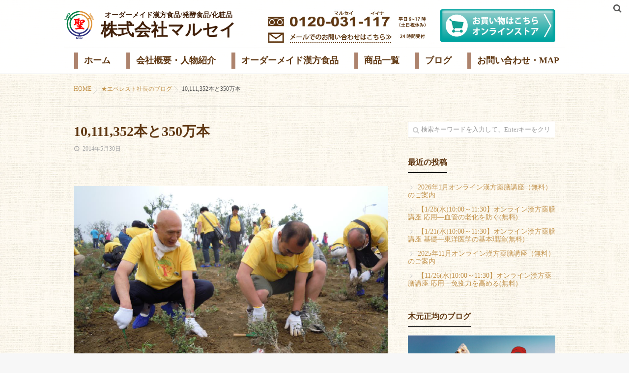

--- FILE ---
content_type: text/html; charset=UTF-8
request_url: https://marusei-jp.com/everest-shachoublog/10111352%E6%9C%AC%E3%81%A8350%E4%B8%87%E6%9C%AC/
body_size: 13635
content:
<!DOCTYPE html>
<!--[if lt IE 7 ]> <html lang="ja"
	prefix="og: https://ogp.me/ns#"  class="ie6 oldie no-js"> <![endif]-->
<!--[if IE 7 ]>    <html lang="ja"
	prefix="og: https://ogp.me/ns#"  class="ie7 oldie no-js"> <![endif]-->
<!--[if IE 8 ]>    <html lang="ja"
	prefix="og: https://ogp.me/ns#"  class="ie8 oldie no-js"> <![endif]-->
<!--[if IE 9 ]>    <html lang="ja"
	prefix="og: https://ogp.me/ns#"  class="ie9 no-js"> <![endif]-->
<!--[if (gt IE 9)|!(IE)]><!-->
<html lang="ja"
	prefix="og: https://ogp.me/ns#"  class="js">
<!--<![endif]-->
<head>
<meta charset="UTF-8">
<title>10，111，532本と350万本 | 株式会社マルセイ 個人オーダーメイド漢方食品・健康食品・自然派化粧品</title>

		<!-- All in One SEO 4.1.1.2 -->
		<link rel="canonical" href="https://marusei-jp.com/everest-shachoublog/10111352%e6%9c%ac%e3%81%a8350%e4%b8%87%e6%9c%ac/" />
		<meta property="og:site_name" content="株式会社マルセイ　個人オーダーメイド漢方食品・健康食品・自然派化粧品 | 株式会社マルセイの公式ＨＰ" />
		<meta property="og:type" content="article" />
		<meta property="og:title" content="10，111，532本と350万本 | 株式会社マルセイ 個人オーダーメイド漢方食品・健康食品・自然派化粧品" />
		<meta property="og:url" content="https://marusei-jp.com/everest-shachoublog/10111352%e6%9c%ac%e3%81%a8350%e4%b8%87%e6%9c%ac/" />
		<meta property="og:image" content="https://marusei-jp.com/corp/wp-content/uploads/2014/05/b1280ee60c47f38f025479ee3845548b.png" />
		<meta property="og:image:secure_url" content="https://marusei-jp.com/corp/wp-content/uploads/2014/05/b1280ee60c47f38f025479ee3845548b.png" />
		<meta property="og:image:width" content="729" />
		<meta property="og:image:height" content="502" />
		<meta property="article:published_time" content="2014-05-30T09:58:52Z" />
		<meta property="article:modified_time" content="2014-05-30T10:01:38Z" />
		<meta name="twitter:card" content="summary" />
		<meta name="twitter:domain" content="marusei-jp.com" />
		<meta name="twitter:title" content="10，111，532本と350万本 | 株式会社マルセイ 個人オーダーメイド漢方食品・健康食品・自然派化粧品" />
		<meta name="twitter:image" content="https://marusei-jp.com/corp/wp-content/uploads/2014/05/b1280ee60c47f38f025479ee3845548b.png" />
		<script type="application/ld+json" class="aioseo-schema">
			{"@context":"https:\/\/schema.org","@graph":[{"@type":"WebSite","@id":"https:\/\/marusei-jp.com\/#website","url":"https:\/\/marusei-jp.com\/","name":"\u682a\u5f0f\u4f1a\u793e\u30de\u30eb\u30bb\u30a4\u3000\u500b\u4eba\u30aa\u30fc\u30c0\u30fc\u30e1\u30a4\u30c9\u6f22\u65b9\u98df\u54c1\u30fb\u5065\u5eb7\u98df\u54c1\u30fb\u81ea\u7136\u6d3e\u5316\u7ca7\u54c1","description":"\u682a\u5f0f\u4f1a\u793e\u30de\u30eb\u30bb\u30a4\u306e\u516c\u5f0f\uff28\uff30","publisher":{"@id":"https:\/\/marusei-jp.com\/#organization"}},{"@type":"Organization","@id":"https:\/\/marusei-jp.com\/#organization","name":"\u682a\u5f0f\u4f1a\u793e\u30de\u30eb\u30bb\u30a4\u3000\u500b\u4eba\u30aa\u30fc\u30c0\u30fc\u30e1\u30a4\u30c9\u6f22\u65b9\u98df\u54c1\u30fb\u5065\u5eb7\u98df\u54c1\u30fb\u81ea\u7136\u6d3e\u5316\u7ca7\u54c1","url":"https:\/\/marusei-jp.com\/"},{"@type":"BreadcrumbList","@id":"https:\/\/marusei-jp.com\/everest-shachoublog\/10111352%e6%9c%ac%e3%81%a8350%e4%b8%87%e6%9c%ac\/#breadcrumblist","itemListElement":[{"@type":"ListItem","@id":"https:\/\/marusei-jp.com\/#listItem","position":"1","item":{"@id":"https:\/\/marusei-jp.com\/#item","name":"\u30db\u30fc\u30e0","description":"\u682a\u5f0f\u4f1a\u793e\u30de\u30eb\u30bb\u30a4\u306e\u516c\u5f0f\uff28\uff30","url":"https:\/\/marusei-jp.com\/"},"nextItem":"https:\/\/marusei-jp.com\/everest-shachoublog\/#listItem"},{"@type":"ListItem","@id":"https:\/\/marusei-jp.com\/everest-shachoublog\/#listItem","position":"2","item":{"@id":"https:\/\/marusei-jp.com\/everest-shachoublog\/#item","name":"\u2605\u30a8\u30d9\u30ec\u30b9\u30c8\u793e\u9577\u306e\u30d6\u30ed\u30b0","url":"https:\/\/marusei-jp.com\/everest-shachoublog\/"},"nextItem":"https:\/\/marusei-jp.com\/everest-shachoublog\/10111352%e6%9c%ac%e3%81%a8350%e4%b8%87%e6%9c%ac\/#listItem","previousItem":"https:\/\/marusei-jp.com\/#listItem"},{"@type":"ListItem","@id":"https:\/\/marusei-jp.com\/everest-shachoublog\/10111352%e6%9c%ac%e3%81%a8350%e4%b8%87%e6%9c%ac\/#listItem","position":"3","item":{"@id":"https:\/\/marusei-jp.com\/everest-shachoublog\/10111352%e6%9c%ac%e3%81%a8350%e4%b8%87%e6%9c%ac\/#item","name":"10,111,352\u672c\u3068350\u4e07\u672c","url":"https:\/\/marusei-jp.com\/everest-shachoublog\/10111352%e6%9c%ac%e3%81%a8350%e4%b8%87%e6%9c%ac\/"},"previousItem":"https:\/\/marusei-jp.com\/everest-shachoublog\/#listItem"}]},{"@type":"Person","@id":"https:\/\/marusei-jp.com\/author\/seikin\/#author","url":"https:\/\/marusei-jp.com\/author\/seikin\/","name":"seikin","image":{"@type":"ImageObject","@id":"https:\/\/marusei-jp.com\/everest-shachoublog\/10111352%e6%9c%ac%e3%81%a8350%e4%b8%87%e6%9c%ac\/#authorImage","url":"https:\/\/secure.gravatar.com\/avatar\/ed5358209cf0ffe98fb402260603c854?s=96&d=mm&r=g","width":"96","height":"96","caption":"seikin"}},{"@type":"WebPage","@id":"https:\/\/marusei-jp.com\/everest-shachoublog\/10111352%e6%9c%ac%e3%81%a8350%e4%b8%87%e6%9c%ac\/#webpage","url":"https:\/\/marusei-jp.com\/everest-shachoublog\/10111352%e6%9c%ac%e3%81%a8350%e4%b8%87%e6%9c%ac\/","name":"10\uff0c111\uff0c532\u672c\u3068350\u4e07\u672c | \u682a\u5f0f\u4f1a\u793e\u30de\u30eb\u30bb\u30a4 \u500b\u4eba\u30aa\u30fc\u30c0\u30fc\u30e1\u30a4\u30c9\u6f22\u65b9\u98df\u54c1\u30fb\u5065\u5eb7\u98df\u54c1\u30fb\u81ea\u7136\u6d3e\u5316\u7ca7\u54c1","inLanguage":"ja","isPartOf":{"@id":"https:\/\/marusei-jp.com\/#website"},"breadcrumb":{"@id":"https:\/\/marusei-jp.com\/everest-shachoublog\/10111352%e6%9c%ac%e3%81%a8350%e4%b8%87%e6%9c%ac\/#breadcrumblist"},"author":"https:\/\/marusei-jp.com\/everest-shachoublog\/10111352%e6%9c%ac%e3%81%a8350%e4%b8%87%e6%9c%ac\/#author","creator":"https:\/\/marusei-jp.com\/everest-shachoublog\/10111352%e6%9c%ac%e3%81%a8350%e4%b8%87%e6%9c%ac\/#author","image":{"@type":"ImageObject","@id":"https:\/\/marusei-jp.com\/#mainImage","url":"https:\/\/marusei-jp.com\/corp\/wp-content\/uploads\/2014\/05\/b1280ee60c47f38f025479ee3845548b.png","width":"729","height":"502"},"primaryImageOfPage":{"@id":"https:\/\/marusei-jp.com\/everest-shachoublog\/10111352%e6%9c%ac%e3%81%a8350%e4%b8%87%e6%9c%ac\/#mainImage"},"datePublished":"2014-05-30T09:58:52+09:00","dateModified":"2014-05-30T10:01:38+09:00"},{"@type":"Article","@id":"https:\/\/marusei-jp.com\/everest-shachoublog\/10111352%e6%9c%ac%e3%81%a8350%e4%b8%87%e6%9c%ac\/#article","name":"10\uff0c111\uff0c532\u672c\u3068350\u4e07\u672c | \u682a\u5f0f\u4f1a\u793e\u30de\u30eb\u30bb\u30a4 \u500b\u4eba\u30aa\u30fc\u30c0\u30fc\u30e1\u30a4\u30c9\u6f22\u65b9\u98df\u54c1\u30fb\u5065\u5eb7\u98df\u54c1\u30fb\u81ea\u7136\u6d3e\u5316\u7ca7\u54c1","headline":"10,111,352\u672c\u3068350\u4e07\u672c","author":{"@id":"https:\/\/marusei-jp.com\/author\/seikin\/#author"},"publisher":{"@id":"https:\/\/marusei-jp.com\/#organization"},"datePublished":"2014-05-30T09:58:52+09:00","dateModified":"2014-05-30T10:01:38+09:00","articleSection":"\u2605\u30a8\u30d9\u30ec\u30b9\u30c8\u793e\u9577\u306e\u30d6\u30ed\u30b0, \u2517\u3000\u8fd1\u6cc1\u5831\u544a","mainEntityOfPage":{"@id":"https:\/\/marusei-jp.com\/everest-shachoublog\/10111352%e6%9c%ac%e3%81%a8350%e4%b8%87%e6%9c%ac\/#webpage"},"isPartOf":{"@id":"https:\/\/marusei-jp.com\/everest-shachoublog\/10111352%e6%9c%ac%e3%81%a8350%e4%b8%87%e6%9c%ac\/#webpage"},"image":{"@type":"ImageObject","@id":"https:\/\/marusei-jp.com\/#articleImage","url":"https:\/\/marusei-jp.com\/corp\/wp-content\/uploads\/2014\/05\/b1280ee60c47f38f025479ee3845548b.png","width":"729","height":"502"}}]}
		</script>
		<!-- All in One SEO -->

<meta http-equiv="Expires" content="604800">
<meta http-equiv="X-UA-Compatible" content="IE=edge,chrome=1" />
<meta name="viewport" content="width=device-width, initial-scale=1.0">
<link rel='dns-prefetch' href='//ajax.googleapis.com' />
<link rel='dns-prefetch' href='//maps.google.com' />
<link rel='dns-prefetch' href='//s.w.org' />
<link rel="alternate" type="application/rss+xml" title="株式会社マルセイ　個人オーダーメイド漢方食品・健康食品・自然派化粧品 &raquo; フィード" href="https://marusei-jp.com/feed/" />
<link rel="alternate" type="application/rss+xml" title="株式会社マルセイ　個人オーダーメイド漢方食品・健康食品・自然派化粧品 &raquo; コメントフィード" href="https://marusei-jp.com/comments/feed/" />
<link rel="alternate" type="application/rss+xml" title="株式会社マルセイ　個人オーダーメイド漢方食品・健康食品・自然派化粧品 &raquo; 10,111,352本と350万本 のコメントのフィード" href="https://marusei-jp.com/everest-shachoublog/10111352%e6%9c%ac%e3%81%a8350%e4%b8%87%e6%9c%ac/feed/" />
<link rel='stylesheet' id='wp-block-library-css'  href='https://marusei-jp.com/corp/wp-includes/css/dist/block-library/style.min.css?ver=5.6.16' type='text/css' media='all' />
<link rel='stylesheet' id='contact-form-7-css'  href='https://marusei-jp.com/corp/wp-content/plugins/contact-form-7/includes/css/styles.css?ver=5.0.3' type='text/css' media='all' />
<link rel='stylesheet' id='responsive-lightbox-swipebox-css'  href='https://marusei-jp.com/corp/wp-content/plugins/responsive-lightbox/assets/swipebox/css/swipebox.min.css?ver=2.0.5' type='text/css' media='all' />
<link rel='stylesheet' id='parent-style-css'  href='https://marusei-jp.com/corp/wp-content/themes/marusei/style.css?ver=5.6.16' type='text/css' media='all' />
<link rel='stylesheet' id='child-style-css'  href='https://marusei-jp.com/corp/wp-content/themes/marusei-child/style.css?ver=5.6.16' type='text/css' media='all' />
<link rel='stylesheet' id='style-css'  href='https://marusei-jp.com/corp/wp-content/themes/marusei-child/style.css?ver=5.6.16' type='text/css' media='all' />
<link rel='stylesheet' id='responsive-css'  href='https://marusei-jp.com/corp/wp-content/themes/marusei/responsive.css?ver=5.6.16' type='text/css' media='all' />
<link rel='stylesheet' id='drawer-css'  href='https://marusei-jp.com/corp/wp-content/themes/marusei/drawer.css?ver=5.6.16' type='text/css' media='all' />
<link rel='stylesheet' id='font-awesome-css'  href='https://marusei-jp.com/corp/wp-content/themes/marusei/fonts/font-awesome.min.css?ver=5.6.16' type='text/css' media='all' />
<link rel='stylesheet' id='simplyscroll-style-css'  href='https://marusei-jp.com/corp/wp-content/themes/marusei/jquery.simplyscroll.css?ver=5.6.16' type='text/css' media='all' />
<link rel='stylesheet' id='animate-css'  href='https://marusei-jp.com/corp/wp-content/themes/marusei/animate.css?ver=5.6.16' type='text/css' media='all' />
<script type='text/javascript' src='//ajax.googleapis.com/ajax/libs/jquery/2.2.4/jquery.min.js?ver=5.6.16' id='jquery-js'></script>
<script type='text/javascript' src='https://marusei-jp.com/corp/wp-content/plugins/responsive-lightbox/assets/swipebox/js/jquery.swipebox.min.js?ver=2.0.5' id='responsive-lightbox-swipebox-js'></script>
<script type='text/javascript' src='https://marusei-jp.com/corp/wp-content/plugins/responsive-lightbox/assets/infinitescroll/infinite-scroll.pkgd.min.js?ver=5.6.16' id='responsive-lightbox-infinite-scroll-js'></script>
<script type='text/javascript' id='responsive-lightbox-js-extra'>
/* <![CDATA[ */
var rlArgs = {"script":"swipebox","selector":"lightbox","customEvents":"","activeGalleries":"1","animation":"1","hideCloseButtonOnMobile":"0","removeBarsOnMobile":"0","hideBars":"1","hideBarsDelay":"5000","videoMaxWidth":"1080","useSVG":"1","loopAtEnd":"0","woocommerce_gallery":"0","ajaxurl":"https:\/\/marusei-jp.com\/corp\/wp-admin\/admin-ajax.php","nonce":"a26e2760de"};
/* ]]> */
</script>
<script type='text/javascript' src='https://marusei-jp.com/corp/wp-content/plugins/responsive-lightbox/js/front.js?ver=2.0.5' id='responsive-lightbox-js'></script>
<script type='text/javascript' src='https://marusei-jp.com/corp/wp-content/themes/marusei/js/jquery.flexslider.min.js?ver=5.6.16' id='flexslider-js'></script>
<script type='text/javascript' src='//maps.google.com/maps/api/js?key=' id='googlemaps-js'></script>
<link rel="https://api.w.org/" href="https://marusei-jp.com/wp-json/" /><link rel="alternate" type="application/json" href="https://marusei-jp.com/wp-json/wp/v2/posts/2753" /><link rel="EditURI" type="application/rsd+xml" title="RSD" href="https://marusei-jp.com/corp/xmlrpc.php?rsd" />
<link rel="wlwmanifest" type="application/wlwmanifest+xml" href="https://marusei-jp.com/corp/wp-includes/wlwmanifest.xml" /> 
<link rel='shortlink' href='https://marusei-jp.com/?p=2753' />
<link rel="alternate" type="application/json+oembed" href="https://marusei-jp.com/wp-json/oembed/1.0/embed?url=https%3A%2F%2Fmarusei-jp.com%2Feverest-shachoublog%2F10111352%25e6%259c%25ac%25e3%2581%25a8350%25e4%25b8%2587%25e6%259c%25ac%2F" />
<link rel="alternate" type="text/xml+oembed" href="https://marusei-jp.com/wp-json/oembed/1.0/embed?url=https%3A%2F%2Fmarusei-jp.com%2Feverest-shachoublog%2F10111352%25e6%259c%25ac%25e3%2581%25a8350%25e4%25b8%2587%25e6%259c%25ac%2F&#038;format=xml" />
<meta property="og:type" content="article" />
<meta property="og:title" content="10，111，532本と350万本 | 株式会社マルセイ 個人オーダーメイド漢方食品・健康食品・自然派化粧品" />
<meta property="og:description" content="イオン環境財団が2014年2月までに植えた木の本数は10,111,352本。日本国内での植樹がメインですが、中国、マレーシアなど外国での植樹活動も盛んです。日本の大滝隆司さんが過度な開墾や放牧などによって拡大を続け、日本への黄砂の原因にもなっている内モン" />
<meta property="og:url" content="https://marusei-jp.com/everest-shachoublog/10111352%E6%9C%AC%E3%81%A8350%E4%B8%87%E6%9C%AC/" />
<meta property="og:image" content="" />
<meta property="og:site_name" content="株式会社マルセイ　個人オーダーメイド漢方食品・健康食品・自然派化粧品" />
<meta property="og:locale" content="ja_JP" />
<meta name="twitter:card" content="summary_large_image" />
<meta name="twitter:site" content="@" />
<meta name="twitter:image:src" content=""><link rel="shortcut icon" href="https://marusei-jp.com/corp/wp-content/uploads/2021/01/logo.png" />
<link rel="apple-touch-icon-precomposed" href="https://marusei-jp.com/corp/wp-content/uploads/2021/01/logo.png" />
<!--[if lt IE 9]>
<script src="https://marusei-jp.com/corp/wp-content/themes/marusei/js/ie/html5.js"></script>
<script src="https://marusei-jp.com/corp/wp-content/themes/marusei/js/ie/selectivizr.js"></script>
<![endif]-->
<style type="text/css">
/* Dynamic CSS: For no styles in head, copy and put the css below in your custom.css or child theme's style.css, disable dynamic styles */
.flexslider .slides>li .slider_image {height: 500px; }
@media only screen and (max-width: 1024px) {.flexslider .slides>li .slider_image { height: px; }}
@media screen and (max-width: 480px) {.flexslider .slides>li .slider_image { height: 250px; }}

.lim-effect .lima-details .more-details,
{ background-color: #000; }
::-moz-selection { background-color: #000; }
.alx-tabs-nav,.title_name {
	border-bottom-color: #000!important;	
}
.pullquote-left {
	border-left-color: #000!important;	
}	
.themeform label .required,
#flexslider-featured .flex-direction-nav .flex-next:hover,
#flexslider-featured .flex-direction-nav .flex-prev:hover,

.post-nav li a:hover i,
.content .post-nav li a:hover i,
.post-related a:hover,
.comment-awaiting-moderation,
.wp-pagenavi a,
{ color: #000; }

.themeform input[type="submit"],
.themeform button[type="submit"],
.sidebar-top,
.post-tags a:hover,
.hvr-bounce-to-right:before,
.widget_calendar caption,
.author-bio .bio-avatar:after,
.commentlist li.bypostauthor > .comment-body:after,
.hvr-fade:hover, .hvr-fade:focus, .hvr-fade:active,
#nav-topbar ul.nav > li:after,
.commentlist li.comment-author-admin > .comment-body:after { background-color: #000; }
.post-format .format-container { border-color: #000; }
.alx-tabs-nav li.active a,.pagination .current,.s1 .widget_calendar caption, 
.pagination a:hover,
ul.nav>li.current-menu-item:after,
.aricle-readmore a,.ghost_title.style1 a,
#footer .widget_calendar caption ,.s2 .widget_calendar caption{background-color: #000!important;
color:#fff; }				
				
	
	.comment-tabs li.active a 
	{border-bottom:2px solid #000!important;
 }	
 			
				

.s2 .post-nav li a:hover i,
.s2 .widget_rss ul li a,
.s2 .widget_calendar a,
.s2 .alx-posts .post-item-category a,
.s2 .alx-tab li:hover .tab-item-title a,
.s2 .alx-tab li:hover .tab-item-comment a,
.s2 .alx-posts li:hover .post-item-title a { color: ; }

.s2 .sidebar-top,
.s2 .sidebar-toggle,
.jp-play-bar,
.jp-volume-bar-value,
.s2 .widget_calendar caption,#readmore a ,.post-thumb-category ,.rank_num { background-color: ; }

.s2 .alx-tabs-nav li.active a { border-bottom-color: ; }
			
				

		.feature_meta h2,h2.widgettitle,h1.page-title ,h1.post-title ,.site-title,.widget-meta h2 {font-family: Century Gothic,"游ゴシック", YuGothic, " ヒラギノ角ゴ ProN W3", "Hiragino Kaku Gothic ProN";}				
				

		body {font-family: Century Gothic,"游ゴシック", YuGothic, " ヒラギノ角ゴ ProN W3", "Hiragino Kaku Gothic ProN";}				
				
.header-style-1 #logo-small { height: 140px;}
.flex-direction-nav .flex-next {right:50px}
.flex-direction-nav .flex-prev {left:50px}
.nav>li>a {font-weight:bold}
body ,.post-title a { color: #565656; }
#footer { background-color: #603813; }
#footer,#footer a { color: #fff; }
.site-title a img { max-height: 75px; }

.post-view{display: none; }

.overlayer { background-color:rgba(0,0,0,0); }

</style>
<link rel='stylesheet' href='https://marusei-jp.com/corp/wp-content/themes/marusei-child/style2.css' type='text/css' media='all' />
<link rel="preconnect" href="https://fonts.gstatic.com">
<link href="https://fonts.googleapis.com/css2?family=Kosugi+Maru&display=swap" rel="stylesheet">
<script>
const ua = navigator.userAgent;
if (ua.indexOf('iPhone') > -1 || (ua.indexOf('Android') > -1 && ua.indexOf('Mobile') > -1)) {



jQuery(function(){
  jQuery(".message_all").hide();
  jQuery("h4.label_btn").click(function(){
// $(this).next().slideToggle();
jQuery(this).prev().slideToggle();
jQuery(this).toggleClass("open");
});
/*jQuery(".message_all .close").click(function(){
  jQuery(this).parent().slideToggle();
});*/
});
//QAtoggle
jQuery(function(){
    jQuery(".qa_all").hide();
    jQuery("h4.label_qa_btn").click(function(){
  jQuery(this).prev().slideToggle();
  jQuery(this).toggleClass("open");
  });
});

} else if (ua.indexOf('iPad') > -1 || ua.indexOf('Android') > -1) {
  
  jQuery(function(){
  //jQuery(".message_all").hide();
  jQuery("h4.label_btn").click(function(){
// $(this).next().slideToggle();
jQuery(this).prev().slideToggle();
jQuery(this).toggleClass("pcclose");
});
/*jQuery(".message_all .close").click(function(){
  jQuery(this).parent().slideToggle();
});*/
});
//QAtoggle
jQuery(function(){
    //jQuery(".qa_all").hide();
    jQuery("h4.label_qa_btn").click(function(){
  jQuery(this).prev().slideToggle();
  jQuery(this).toggleClass("pcclose");
  });
});

} else {

  jQuery(function(){
  //jQuery(".message_all").hide();
  jQuery("h4.label_btn").click(function(){
// $(this).next().slideToggle();
jQuery(this).prev().slideToggle();
jQuery(this).toggleClass("pcclose");
});
/*jQuery(".message_all .close").click(function(){
  jQuery(this).parent().slideToggle();
});*/
});
//QAtoggle
jQuery(function(){
    //jQuery(".qa_all").hide();
    jQuery("h4.label_qa_btn").click(function(){
  jQuery(this).prev().slideToggle();
  jQuery(this).toggleClass("pcclose");
  });
});

}
</script>

<script>
/*jQuery(function(){
    var windowWidth = $(window).width();
    var headerHight = 151; 
    jQuery('a[href^=#]').click(function() {
    var speed = 1000;
    var href= jQuery(this).attr("href");
    var target = jQuery(href == "#" || href == "" ? 'html' : href);
    var position = target.offset().top-headerHight;
    jQuery('body,html').animate({scrollTop:position}, speed, 'swing');
    return false;
   });
});*/
</script>

</head>
<body class="post-template-default single single-post postid-2753 single-format-standard col-2cl full-width topbar-enabled chrome">
  <!--#loading-->
      <div id="loading">
    <div class="loader"></div>
  </div>
      <!--/#loading-->
<div id="wrapper">
<div id="wrapper_inner">
<header id="header" class="header-style-1 header-fixed">
 
     <!--smartphone drawer menu--> 
    <a href="#menu"> 
      <span id="nav-smart" class="menu fadeInLeft">
      <div class="menu-img"><img src="https://marusei-jp.com/corp/wp-content/themes/marusei-child/img/sp_menu.png" alt="menu" /></div>
    <!-- <div class="menu1"></div>
    <div class="menu2"></div>
    <div class="menu3"></div> -->
  </span>
     </a> 
    <!--/smartphone drawer menu-->
<div id="heaerd_soc_icons">
                  </div>
         <div class="toggle-search wow fadeInUp"><i class="fa fa-search"></i></div>
      <div class="search-expand">
        <div class="search-expand-inner">
          <form method="get" class="searchform themeform" action="https://marusei-jp.com/">
	<div>
		<input type="text" class="search" name="s" onblur="if(this.value=='')this.value='検索キーワードを入力して、Enterキーをクリックします';" onfocus="if(this.value=='検索キーワードを入力して、Enterキーをクリックします')this.value='';" value="検索キーワードを入力して、Enterキーをクリックします" />
	</div>
</form>        </div>
      </div>
 
  <div id="header-inner" class="container-inner">
    <div class="head_flex-box">
      <div id="logo-small" class="fadeInDown">
                        
        <h1 class="site-title" style="padding-top: 0px;"><a href="https://marusei-jp.com" rel="home" itemprop="url">
        <img src="https://marusei-jp.com/corp/wp-content/themes/marusei-child/img/logo.png" alt="logo" />
        <div class="head_catch"><span class="catch">オーダーメイド漢方食品/発酵食品/化粧品</span><span class="name">株式会社マルセイ</span></div>
        </a>
        </h1>
      </div>
      <div class="header_inner_cont">
        <ul class="header_contact">
          <li><a href="tel:0120031117"><img src="https://marusei-jp.com/corp/wp-content/themes/marusei-child/img/head_tel.jpg" alt="電話での問い合わせ　平日9-17時" /></a></li>
          <li><a href="https://marusei-jp.com/corp/mail-map/"><img src="https://marusei-jp.com/corp/wp-content/themes/marusei-child/img/head_contact.jpg" alt="メールでのお問い合わせ　24時間受付" /></a></li>
        </ul>
        <div class="header_store_btn"><a href="https://omnistore-marusei.jp/marusei-top/" target="_blank"><img src="https://marusei-jp.com/corp/wp-content/themes/marusei-child/img/head_btn_store.png" alt="お買い物はこちら　オンラインストア" /></a></div>
      </div>
    </div>


    <!--#nav-topbar-->
        
    
    <nav  id="nav-topbar"> 
      

  

      <div class="nav-wrap container fadeIn">
        <ul id="menu-main" class="nav container-inner group"><li id="menu-item-1919" class="menu-item menu-item-type-custom menu-item-object-custom menu-item-1919"><a target="_blank" rel="noopener" href="https://omnistore-marusei.jp/marusei-top/">お買い物はこちら<div class='menu_description'></div></a></li>
<li id="menu-item-732" class="menu-item menu-item-type-post_type menu-item-object-page menu-item-home menu-item-732"><a href="https://marusei-jp.com/">ホーム<div class='menu_description'></div></a></li>
<li id="menu-item-724" class="menu-item menu-item-type-post_type menu-item-object-page menu-item-724"><a href="https://marusei-jp.com/about-marusei/">会社概要・人物紹介<div class='menu_description'></div></a></li>
<li id="menu-item-731" class="menu-item menu-item-type-post_type menu-item-object-page menu-item-731"><a href="https://marusei-jp.com/ordermade/">オーダーメイド漢方食品<div class='menu_description'></div></a></li>
<li id="menu-item-8078" class="menu-item menu-item-type-post_type menu-item-object-page menu-item-8078"><a href="https://marusei-jp.com/products/">商品一覧<div class='menu_description'></div></a></li>
<li id="menu-item-725" class="menu-item menu-item-type-post_type menu-item-object-page menu-item-725"><a href="https://marusei-jp.com/blog/">ブログ<div class='menu_description'></div></a></li>
<li id="menu-item-726" class="menu-item menu-item-type-post_type menu-item-object-page menu-item-726"><a href="https://marusei-jp.com/mail-map/">お問い合わせ・MAP<div class='menu_description'></div></a></li>
<li id="menu-item-8079" class="menu-item menu-item-type-custom menu-item-object-custom menu-item-8079"><a href="#close">close<div class='menu_description'></div></a></li>
</ul>      </div>
     
     
       
    </nav>
   
        <!--/#nav-topbar--> 
    
    <!--/.container-inner--> 
    
    <!--/.container--> 
  </div>
</header>
<!--/#header-->

<div class="container" id="page">
<div id="head_space" class="clearfix">
  

</div>

<!--#smartphone-widgets-->
<!--/#smartphone-widgets--> 


  
       <!--#pagetop-widgets-->
         <!--/#pagetop-widgets-->  
    
<!--#frontpage-widgets-->
<!--/#frontpage-widgets-->



<div class="float_btn_wrap">
  <div class="ban ban_home"><a href="https://marusei-jp.com/"><img src="https://marusei-jp.com/corp/wp-content/themes/marusei-child/img/icon_home.png" alt="ホーム" /></a></div><!--
--><div class="ban ban_tel"><a href="tel:0120031117"><img src="https://marusei-jp.com/corp/wp-content/themes/marusei-child/img/icon_tel.png" alt="健康相談tel" /></a></div><!--
--><div class="ban ban_contact"><a href="https://marusei-jp.com/mail-map/"><img src="https://marusei-jp.com/corp/wp-content/themes/marusei-child/img/icon_contact.png" alt="お問い合わせ" /></a></div><!--
--><div class="ban ban_store"><a href="https://omnistore-marusei.jp/marusei-top/" target="_blank"><img src="https://marusei-jp.com/corp/wp-content/themes/marusei-child/img/icon_store.png" alt="ストアへ" /></a></div>
</div>

<div class="container-inner">
<div class="main">

<div class="main-inner group">


<div id="breadcrumb"><ul id="breadcrumb_list"><li itemscope itemtype="http://data-vocabulary.org/Breadcrumb"><a href="https://marusei-jp.com" itemprop="url"><span itemprop="title">HOME</span></a></li><div class="icon-basics-07"></div><li itemscope itemtype="http://data-vocabulary.org/Breadcrumb"><a href="https://marusei-jp.com/category/everest-shachoublog/" itemprop="url"><span itemprop="title">★エベレスト社長のブログ</span></a></li><div class="icon-basics-07"></div><li><h1>10,111,352本と350万本</h1></li></ul></div><section class="content">
  <div class="page-title pad">

	<h1 class="post-title entry-title">10,111,352本と350万本</h1>
    <div class="post-meta-group clearfix"> 
                
          
          
          <div class="post-item-category">
         <i class="fa fa-clock-o"></i>
		  
		   
		  2014年5月30日         
        </div>
        
  
         <div class="post-view"><i class="fa fa-eye"></i>1169VIEWS</div>

        
         
        </div>
    
    
    
		
	
</div><!--/.page-title-->
    <!--#titleafter-widgets-->
        <!--/#titleafter-widgets-->  <div class="pad group">
        <article class="post-2753 post type-post status-publish format-standard has-post-thumbnail hentry category-everest-shachoublog category-18">
            <div class="clear"></div>
      <div class="entry share">
        <div class="entry-inner clearfix">
          <img width="729" height="502" src="https://marusei-jp.com/corp/wp-content/uploads/2014/05/b1280ee60c47f38f025479ee3845548b.png" class="attachment-medium_large size-medium_large wp-post-image" alt="" loading="lazy" srcset="https://marusei-jp.com/corp/wp-content/uploads/2014/05/b1280ee60c47f38f025479ee3845548b.png 729w, https://marusei-jp.com/corp/wp-content/uploads/2014/05/b1280ee60c47f38f025479ee3845548b-300x206.png 300w, https://marusei-jp.com/corp/wp-content/uploads/2014/05/b1280ee60c47f38f025479ee3845548b-250x172.png 250w" sizes="(max-width: 729px) 100vw, 729px" /><br/><br/>

          <p><span style="font-size: medium">イオン環境財団が2014年2月までに植えた木の本数は10,111,352本。</span></p>
<p><span style="font-size: medium">日本国内での植樹がメインですが、中国、マレーシアなど外国での植樹活動も盛んです。</span></p>
<p><span style="font-size: medium">日本の大滝隆司さんが過度な開墾や放牧などによって拡大を続け、日本への黄砂の原因にも</span></p>
<p><span style="font-size: medium">なっている内モンゴル自治区のホルチン砂漠で、10年間植えた木の本数は350万本。</span></p>
<p><span style="font-size: medium">ホルチン砂漠は日本から約1500kmの位置にあり、周囲の砂漠をあわせた面積は</span></p>
<p><span style="font-size: medium">約5万㎢にも及んでおり、</span><span style="font-size: medium">日本の九州よりも大きい。大滝氏が緑化の対象に</span></p>
<p><span style="font-size: medium">ホルチン砂漠を選んだのは、日本から一番近い</span><span style="font-size: medium">砂漠であることと、</span></p>
<p><span style="font-size: medium">日本でも黄砂の被害を受けていたからなどの理由によるという。 </span></p>
<p><span style="font-size: medium">上の写真左は中国蘇州で植樹活動に参加している金岡重雄会長です。</span></p>
<p><span style="font-size: medium">大滝さんの終わりなき挑戦に心を打たれましたが、</span></p>
<p><span style="font-size: medium">「木元さん、これからは地球的に物事を考えなければなりませんね。」</span></p>
<p><span style="font-size: medium">という金岡会長の話にも深く考えさせられました。</span></p>
                  </div>
                <div class="oi_post_share_icons"> 
  <div class="oi_soc_icons">

 




</div>
</div>
                <div class="clear"></div>
      </div>
      <!--/.entry--> 
      
      <!--/.post-inner--> 
    </article>
    <!--/.post-->
        <div class="postmeta clearfix">
            <div class="post-item-category">
        <a style="background-color: #dc143c; color: #FFFFFF;" href="https://marusei-jp.com/category/everest-shachoublog/">★エベレスト社長のブログ</a> <a style="background-color: #666; color: #fff;" href="https://marusei-jp.com/category/everest-shachoublog/%e2%94%97%e3%80%80%e8%bf%91%e6%b3%81%e5%a0%b1%e5%91%8a/">┗　近況報告</a>       </div>
                  <div class="post-item-tags"> <i class="fa fa-tag"></i>
              </div>
          </div>
        <ul class="post-nav group">
  <li class="previous"><a href="https://marusei-jp.com/everest-shachoublog/%e4%ba%95%e4%b8%8a%e5%bf%97%e9%83%8e%e5%85%88%e7%94%9f/" class="clearfix"><div class="post-nav_thumb"><img width="100" height="75" src="https://marusei-jp.com/corp/wp-content/uploads/2014/05/9ef991f09cba50c8979b9cc591ef3c9a.jpg" class="attachment-thumb-small size-thumb-small wp-post-image" alt="" loading="lazy" srcset="https://marusei-jp.com/corp/wp-content/uploads/2014/05/9ef991f09cba50c8979b9cc591ef3c9a.jpg 800w, https://marusei-jp.com/corp/wp-content/uploads/2014/05/9ef991f09cba50c8979b9cc591ef3c9a-300x225.jpg 300w, https://marusei-jp.com/corp/wp-content/uploads/2014/05/9ef991f09cba50c8979b9cc591ef3c9a-250x187.jpg 250w" sizes="(max-width: 100px) 100vw, 100px" /></div><div class="title">井上志郎先生</div></a></li><li class="next"><a href="https://marusei-jp.com/kokusaichuishi-seikasensei-blog/%e5%ae%89%e4%bf%9d%e5%be%b9%e5%85%88%e7%94%9f%e3%81%ae%e8%ac%9b%e6%bc%94%e9%8c%b2%e2%91%a3/" class="clearfix"><div class="post-nav_thumb"><img width="81" height="61" src="https://marusei-jp.com/corp/wp-content/uploads/2014/06/image1.jpg" class="attachment-thumb-small size-thumb-small wp-post-image" alt="" loading="lazy" /></div><div class="title">安保徹先生の講演録④</div></a></li></ul>


    

<h4 class="heading">
	<i class="fa fa-check-square-o"></i>こちらの記事もどうぞ</h4>

<ul class="related-posts group">
	
		<li class="related post-hover">
		<article class="post-7179 post type-post status-publish format-standard has-post-thumbnail hentry category-everest-shachoublog">

			<div class="post-thumbnail">
				<a href="https://marusei-jp.com/everest-shachoublog/%e4%bb%81%e6%84%9b%e3%81%ae%e5%a4%a9%e4%bd%bf%e5%90%89%e4%b8%ad%e9%9d%99%e5%ad%90%e3%81%95%e3%82%93%e2%87%92%e3%81%9d%e3%81%ae%ef%bc%97/" title="仁愛の天使吉中静子さん⇒その７">
											<img width="520" height="390" src="https://marusei-jp.com/corp/wp-content/uploads/2019/05/エベレスト登頂凱旋関空吉中軍団.jpg" class="attachment-thumb-medium size-thumb-medium wp-post-image" alt="" loading="lazy" srcset="https://marusei-jp.com/corp/wp-content/uploads/2019/05/エベレスト登頂凱旋関空吉中軍団.jpg 615w, https://marusei-jp.com/corp/wp-content/uploads/2019/05/エベレスト登頂凱旋関空吉中軍団-300x225.jpg 300w, https://marusei-jp.com/corp/wp-content/uploads/2019/05/エベレスト登頂凱旋関空吉中軍団-250x187.jpg 250w" sizes="(max-width: 520px) 100vw, 520px" />																								</a>
									<a class="post-comments" href="https://marusei-jp.com/everest-shachoublog/%e4%bb%81%e6%84%9b%e3%81%ae%e5%a4%a9%e4%bd%bf%e5%90%89%e4%b8%ad%e9%9d%99%e5%ad%90%e3%81%95%e3%82%93%e2%87%92%e3%81%9d%e3%81%ae%ef%bc%97/#respond"><span><i class="fa fa-check-square-o"></i>0</span></a>
							</div><!--/.post-thumbnail-->
			
			<div class="related-inner">
				
				<h4 class="post-title">
					<a href="https://marusei-jp.com/everest-shachoublog/%e4%bb%81%e6%84%9b%e3%81%ae%e5%a4%a9%e4%bd%bf%e5%90%89%e4%b8%ad%e9%9d%99%e5%ad%90%e3%81%95%e3%82%93%e2%87%92%e3%81%9d%e3%81%ae%ef%bc%97/" rel="bookmark" title="仁愛の天使吉中静子さん⇒その７">仁愛の天使吉中静子さん⇒その７</a>
				</h4><!--/.post-title-->
				
				<div class="post-meta group">
					<p class="post-date"><i class="fa fa-clock-o"></i>2019-05-17(Fri)</p>
				</div><!--/.post-meta-->
			
			</div><!--/.related-inner-->

		</article>
	</li><!--/.related-->
		<li class="related post-hover">
		<article class="post-8514 post type-post status-publish format-standard has-post-thumbnail hentry category-everest-shachoublog category-18">

			<div class="post-thumbnail">
				<a href="https://marusei-jp.com/everest-shachoublog/%e8%93%ae%e3%81%ae%e8%8a%b1-2/" title="蓮の花">
											<img width="520" height="520" src="https://marusei-jp.com/corp/wp-content/uploads/2021/07/c16b463ed102491ebaf13a06a3e88bc0-520x520.png" class="attachment-thumb-medium size-thumb-medium wp-post-image" alt="" loading="lazy" srcset="https://marusei-jp.com/corp/wp-content/uploads/2021/07/c16b463ed102491ebaf13a06a3e88bc0-520x520.png 520w, https://marusei-jp.com/corp/wp-content/uploads/2021/07/c16b463ed102491ebaf13a06a3e88bc0-150x150.png 150w, https://marusei-jp.com/corp/wp-content/uploads/2021/07/c16b463ed102491ebaf13a06a3e88bc0-290x290.png 290w, https://marusei-jp.com/corp/wp-content/uploads/2021/07/c16b463ed102491ebaf13a06a3e88bc0-100x100.png 100w, https://marusei-jp.com/corp/wp-content/uploads/2021/07/c16b463ed102491ebaf13a06a3e88bc0-200x200.png 200w" sizes="(max-width: 520px) 100vw, 520px" />																								</a>
							</div><!--/.post-thumbnail-->
			
			<div class="related-inner">
				
				<h4 class="post-title">
					<a href="https://marusei-jp.com/everest-shachoublog/%e8%93%ae%e3%81%ae%e8%8a%b1-2/" rel="bookmark" title="蓮の花">蓮の花</a>
				</h4><!--/.post-title-->
				
				<div class="post-meta group">
					<p class="post-date"><i class="fa fa-clock-o"></i>2021-07-15(Thu)</p>
				</div><!--/.post-meta-->
			
			</div><!--/.related-inner-->

		</article>
	</li><!--/.related-->
		<li class="related post-hover">
		<article class="post-6172 post type-post status-publish format-standard has-post-thumbnail hentry category-everest-shachoublog category-18">

			<div class="post-thumbnail">
				<a href="https://marusei-jp.com/everest-shachoublog/%e9%88%b4%e9%b9%bf%e5%b1%b1%e8%84%88%e4%b8%83%e5%b3%b0%e3%81%ae%e7%9b%9f%e4%b8%bb%e5%be%a1%e5%9c%a8%e6%89%80%e5%b2%b3/" title="鈴鹿山脈七峰の盟主御在所岳">
											<img width="520" height="293" src="https://marusei-jp.com/corp/wp-content/uploads/2017/09/1a86a8d4b425369ab738760e4a368265.jpg" class="attachment-thumb-medium size-thumb-medium wp-post-image" alt="" loading="lazy" srcset="https://marusei-jp.com/corp/wp-content/uploads/2017/09/1a86a8d4b425369ab738760e4a368265.jpg 980w, https://marusei-jp.com/corp/wp-content/uploads/2017/09/1a86a8d4b425369ab738760e4a368265-300x169.jpg 300w, https://marusei-jp.com/corp/wp-content/uploads/2017/09/1a86a8d4b425369ab738760e4a368265-768x433.jpg 768w, https://marusei-jp.com/corp/wp-content/uploads/2017/09/1a86a8d4b425369ab738760e4a368265-250x141.jpg 250w" sizes="(max-width: 520px) 100vw, 520px" />																								</a>
									<a class="post-comments" href="https://marusei-jp.com/everest-shachoublog/%e9%88%b4%e9%b9%bf%e5%b1%b1%e8%84%88%e4%b8%83%e5%b3%b0%e3%81%ae%e7%9b%9f%e4%b8%bb%e5%be%a1%e5%9c%a8%e6%89%80%e5%b2%b3/#respond"><span><i class="fa fa-check-square-o"></i>0</span></a>
							</div><!--/.post-thumbnail-->
			
			<div class="related-inner">
				
				<h4 class="post-title">
					<a href="https://marusei-jp.com/everest-shachoublog/%e9%88%b4%e9%b9%bf%e5%b1%b1%e8%84%88%e4%b8%83%e5%b3%b0%e3%81%ae%e7%9b%9f%e4%b8%bb%e5%be%a1%e5%9c%a8%e6%89%80%e5%b2%b3/" rel="bookmark" title="鈴鹿山脈七峰の盟主御在所岳">鈴鹿山脈七峰の盟主御在所岳</a>
				</h4><!--/.post-title-->
				
				<div class="post-meta group">
					<p class="post-date"><i class="fa fa-clock-o"></i>2017-09-04(Mon)</p>
				</div><!--/.post-meta-->
			
			</div><!--/.related-inner-->

		</article>
	</li><!--/.related-->
		
</ul><!--/.post-related-->

        <!--#page-after-widget-->
        <!--/#page-after-widget--> 
  </div>
  <!--/.pad--> 
  
</section>
<!--/.content-->


	<div class="sidebar s1">
		
		<a class="sidebar-toggle" title="サイドバーを展開"><i class="fa icon-sidebar-toggle"></i></a>
		
		<div class="sidebar-content">

			
						
						
			<div id="search-2" class="widget widget_search"><form method="get" class="searchform themeform" action="https://marusei-jp.com/">
	<div>
		<input type="text" class="search" name="s" onblur="if(this.value=='')this.value='検索キーワードを入力して、Enterキーをクリックします';" onfocus="if(this.value=='検索キーワードを入力して、Enterキーをクリックします')this.value='';" value="検索キーワードを入力して、Enterキーをクリックします" />
	</div>
</form></div>
		<div id="recent-posts-2" class="widget widget_recent_entries">
		<h3><span class="title_name">最近の投稿</span></h3>
		<ul>
											<li>
					<a href="https://marusei-jp.com/kokusaichuishi-seikasensei-blog/about-toyouigaku/kouza2601/">2026年1月オンライン漢方薬膳講座（無料）のご案内</a>
									</li>
											<li>
					<a href="https://marusei-jp.com/%e6%9c%aa%e5%88%86%e9%a1%9e/news/event/%e3%80%901-28%e6%b0%b41000%ef%bd%9e1130%e3%80%91%e3%82%aa%e3%83%b3%e3%83%a9%e3%82%a4%e3%83%b3%e6%bc%a2%e6%96%b9%e8%96%ac%e8%86%b3%e8%ac%9b%e5%ba%a7-%e5%bf%9c%e7%94%a8%e2%80%95%e8%a1%80%e7%ae%a1/">【1/28(水)10:00～11:30】オンライン漢方薬膳講座 応用―血管の老化を防ぐ(無料)</a>
									</li>
											<li>
					<a href="https://marusei-jp.com/%e6%9c%aa%e5%88%86%e9%a1%9e/news/event/%e3%80%901-21%e6%b0%b41000%ef%bd%9e1130%e3%80%91%e3%82%aa%e3%83%b3%e3%83%a9%e3%82%a4%e3%83%b3%e6%bc%a2%e6%96%b9%e8%96%ac%e8%86%b3%e8%ac%9b%e5%ba%a7-%e5%9f%ba%e7%a4%8e%e2%80%95%e6%9d%b1%e6%b4%8b/">【1/21(水)10:00～11:30】オンライン漢方薬膳講座 基礎―東洋医学の基本理論(無料)</a>
									</li>
											<li>
					<a href="https://marusei-jp.com/kokusaichuishi-seikasensei-blog/about-toyouigaku/kouza2511/">2025年11月オンライン漢方薬膳講座（無料）のご案内</a>
									</li>
											<li>
					<a href="https://marusei-jp.com/%e6%9c%aa%e5%88%86%e9%a1%9e/news/event/%e3%80%9011-26%e6%b0%b41000%ef%bd%9e1130%e3%80%91%e3%82%aa%e3%83%b3%e3%83%a9%e3%82%a4%e3%83%b3%e6%bc%a2%e6%96%b9%e8%96%ac%e8%86%b3%e8%ac%9b%e5%ba%a7-%e5%bf%9c%e7%94%a8%e2%80%95%e5%85%8d%e7%96%ab/">【11/26(水)10:00～11:30】オンライン漢方薬膳講座 応用―免疫力を高める(無料)</a>
									</li>
					</ul>

		</div><div id="widget_sp_image-2" class="widget widget_sp_image"><h3><span class="title_name">木元正均のブログ</span></h3><a href="https://marusei-jp.com/category/everest-shachoublog/" target="_self" class="widget_sp_image-image-link" title="木元正均のブログ"><img width="680" height="301" alt="木元正均のブログ" class="attachment-full" style="max-width: 100%;" srcset="https://marusei-jp.com/corp/wp-content/uploads/2021/01/330f57b861a70d67de8773c32a770ded.jpg 680w, https://marusei-jp.com/corp/wp-content/uploads/2021/01/330f57b861a70d67de8773c32a770ded-300x133.jpg 300w" sizes="(max-width: 680px) 100vw, 680px" src="https://marusei-jp.com/corp/wp-content/uploads/2021/01/330f57b861a70d67de8773c32a770ded.jpg" /></a></div><div id="widget_sp_image-3" class="widget widget_sp_image"><h3><span class="title_name">木元聖花のブログ</span></h3><a href="https://marusei-jp.com/category/kokusaichuishi-seikasensei-blog/" target="_self" class="widget_sp_image-image-link" title="木元聖花のブログ"><img width="680" height="300" alt="木元聖花のブログ" class="attachment-full" style="max-width: 100%;" srcset="https://marusei-jp.com/corp/wp-content/uploads/2021/01/7524b427dcdfb04ff28183db27957c25.jpg 680w, https://marusei-jp.com/corp/wp-content/uploads/2021/01/7524b427dcdfb04ff28183db27957c25-300x132.jpg 300w" sizes="(max-width: 680px) 100vw, 680px" src="https://marusei-jp.com/corp/wp-content/uploads/2021/01/7524b427dcdfb04ff28183db27957c25.jpg" /></a></div><div id="widget_sp_image-4" class="widget widget_sp_image"><h3><span class="title_name">漢方ギャラリー</span></h3><a href="https://marusei-jp.com/category/kanpou/" target="_self" class="widget_sp_image-image-link" title="漢方ギャラリー"><img width="680" height="300" alt="漢方ギャラリー" class="attachment-full" style="max-width: 100%;" srcset="https://marusei-jp.com/corp/wp-content/uploads/2021/01/8cec9df37b0edc340f45d2bae5b6aa09.jpg 680w, https://marusei-jp.com/corp/wp-content/uploads/2021/01/8cec9df37b0edc340f45d2bae5b6aa09-300x132.jpg 300w" sizes="(max-width: 680px) 100vw, 680px" src="https://marusei-jp.com/corp/wp-content/uploads/2021/01/8cec9df37b0edc340f45d2bae5b6aa09.jpg" /></a></div><div id="categories-2" class="widget widget_categories"><h3><span class="title_name">BLOGカテゴリー</span></h3>
			<ul>
					<li class="cat-item cat-item-2"><a href="https://marusei-jp.com/category/everest-shachoublog/">★エベレスト社長のブログ</a> (1,298)
<ul class='children'>
	<li class="cat-item cat-item-18"><a href="https://marusei-jp.com/category/everest-shachoublog/%e2%94%97%e3%80%80%e8%bf%91%e6%b3%81%e5%a0%b1%e5%91%8a/">┗　近況報告 (972)</a>
</li>
	<li class="cat-item cat-item-11"><a href="https://marusei-jp.com/category/everest-shachoublog/%e2%94%97%e3%80%80%e7%99%bb%e5%b1%b1%e7%a6%84%ef%bd%9e%e5%b1%b1%e3%81%a8%e4%ba%ba%e7%94%9f%ef%bd%9e/">┗　登山禄～山と人生～ (187)</a>
</li>
	<li class="cat-item cat-item-9"><a href="https://marusei-jp.com/category/everest-shachoublog/about-everest/">┗　エベレスト【2011 年 登頂成功】 (29)</a>
</li>
	<li class="cat-item cat-item-10"><a href="https://marusei-jp.com/category/everest-shachoublog/%e2%94%97%e3%80%80%e3%82%a8%e3%83%99%e3%83%ac%e3%82%b9%e3%83%88%e7%99%bb%e9%a0%82%e8%a8%98%e5%bf%b5%ef%bd%96%ef%bd%94%ef%bd%92/">┗　エベレスト登頂記念ＶＴＲ (2)</a>
</li>
</ul>
</li>
	<li class="cat-item cat-item-5"><a href="https://marusei-jp.com/category/kokusaichuishi-seikasensei-blog/">★国際中医師聖花先生ブログ (386)</a>
<ul class='children'>
	<li class="cat-item cat-item-19"><a href="https://marusei-jp.com/category/kokusaichuishi-seikasensei-blog/%e2%94%97%e3%80%80%e8%bf%91%e6%b3%81%e5%a0%b1%e5%91%8a%ef%bc%92/">┗　近況報告 (201)</a>
</li>
	<li class="cat-item cat-item-12"><a href="https://marusei-jp.com/category/kokusaichuishi-seikasensei-blog/about-toyouigaku/">┗　東洋医学・漢方・健康 (134)</a>
</li>
	<li class="cat-item cat-item-8"><a href="https://marusei-jp.com/category/kokusaichuishi-seikasensei-blog/%e2%94%97%e3%80%80%e3%81%8a%e5%ae%a2%e6%a7%98%e3%81%8b%e3%82%89%e3%81%ae%e5%ac%89%e3%81%97%e3%81%84%e5%a0%b1%e5%91%8a/">┗　お客様からの嬉しい報告 (20)</a>
</li>
	<li class="cat-item cat-item-15"><a href="https://marusei-jp.com/category/kokusaichuishi-seikasensei-blog/%e2%94%97%e3%80%80%e8%91%97%e6%9b%b8%e3%80%8c%e5%85%8d%e7%96%ab%e5%8a%9b%e3%82%92%e9%ab%98%e3%82%81%e3%82%8b%e6%bc%a2%e6%96%b9%e9%a4%8a%e7%94%9f%e3%80%8d/">┗　著書「免疫力を高める漢方養生」 (1)</a>
</li>
</ul>
</li>
	<li class="cat-item cat-item-6"><a href="https://marusei-jp.com/category/hakkouhakase-nagaikyoju-blog/">★発酵博士 永井教授のブログ (10)</a>
<ul class='children'>
	<li class="cat-item cat-item-16"><a href="https://marusei-jp.com/category/hakkouhakase-nagaikyoju-blog/private3/">┗　近況報告 (1)</a>
</li>
	<li class="cat-item cat-item-13"><a href="https://marusei-jp.com/category/hakkouhakase-nagaikyoju-blog/%e2%94%97%e3%80%80%e7%99%ba%e9%85%b5%e3%81%ab%e3%81%a4%e3%81%84%e3%81%a6/">┗　発酵について (5)</a>
</li>
	<li class="cat-item cat-item-20"><a href="https://marusei-jp.com/category/hakkouhakase-nagaikyoju-blog/%e2%94%97%e3%80%80%e9%95%b7%e5%af%bf%e3%81%a8%e5%81%a5%e5%ba%b7/">┗　長寿と健康 (4)</a>
</li>
</ul>
</li>
	<li class="cat-item cat-item-4"><a href="https://marusei-jp.com/category/beauty-bucho-blog/">★スキンケア部長 仁のブログ (6)</a>
<ul class='children'>
	<li class="cat-item cat-item-7"><a href="https://marusei-jp.com/category/beauty-bucho-blog/%e2%94%97%e3%80%80%e8%bf%91%e6%b3%81%e5%a0%b1%e5%91%8a5/">┗　近況報告 (3)</a>
</li>
	<li class="cat-item cat-item-14"><a href="https://marusei-jp.com/category/beauty-bucho-blog/%e2%94%97%e3%80%80%e5%8c%96%e7%b2%a7%e5%93%81%e3%83%96%e3%83%a9%e3%83%b3%e3%83%89%e3%80%90%e3%82%aa%e3%83%a0%e3%83%8b%e3%82%b9%e3%83%88%e3%80%91/">┗　化粧品ブランド【オムニスト】 (3)</a>
</li>
</ul>
</li>
	<li class="cat-item cat-item-1"><a href="https://marusei-jp.com/category/%e6%9c%aa%e5%88%86%e9%a1%9e/">【マルセイからのお知らせ】 (179)</a>
<ul class='children'>
	<li class="cat-item cat-item-25"><a href="https://marusei-jp.com/category/%e6%9c%aa%e5%88%86%e9%a1%9e/news/">お知らせ (113)</a>
	<ul class='children'>
	<li class="cat-item cat-item-26"><a href="https://marusei-jp.com/category/%e6%9c%aa%e5%88%86%e9%a1%9e/news/event/">イベント (112)</a>
</li>
	<li class="cat-item cat-item-29"><a href="https://marusei-jp.com/category/%e6%9c%aa%e5%88%86%e9%a1%9e/news/other/">その他 (1)</a>
</li>
	</ul>
</li>
</ul>
</li>
	<li class="cat-item cat-item-30"><a href="https://marusei-jp.com/category/kanpou/">漢方ギャラリー (9)</a>
</li>
			</ul>

			</div><div id="archives-2" class="widget widget_archive"><h3><span class="title_name">アーカイブ</span></h3>		<label class="screen-reader-text" for="archives-dropdown-2">アーカイブ</label>
		<select id="archives-dropdown-2" name="archive-dropdown">
			
			<option value="">月を選択</option>
				<option value='https://marusei-jp.com/2026/01/'> 2026年1月 </option>
	<option value='https://marusei-jp.com/2025/11/'> 2025年11月 </option>
	<option value='https://marusei-jp.com/2025/10/'> 2025年10月 </option>
	<option value='https://marusei-jp.com/2025/08/'> 2025年8月 </option>
	<option value='https://marusei-jp.com/2025/06/'> 2025年6月 </option>
	<option value='https://marusei-jp.com/2025/05/'> 2025年5月 </option>
	<option value='https://marusei-jp.com/2025/04/'> 2025年4月 </option>
	<option value='https://marusei-jp.com/2025/03/'> 2025年3月 </option>
	<option value='https://marusei-jp.com/2025/02/'> 2025年2月 </option>
	<option value='https://marusei-jp.com/2025/01/'> 2025年1月 </option>
	<option value='https://marusei-jp.com/2024/12/'> 2024年12月 </option>
	<option value='https://marusei-jp.com/2024/11/'> 2024年11月 </option>
	<option value='https://marusei-jp.com/2024/09/'> 2024年9月 </option>
	<option value='https://marusei-jp.com/2024/08/'> 2024年8月 </option>
	<option value='https://marusei-jp.com/2024/07/'> 2024年7月 </option>
	<option value='https://marusei-jp.com/2024/05/'> 2024年5月 </option>
	<option value='https://marusei-jp.com/2024/03/'> 2024年3月 </option>
	<option value='https://marusei-jp.com/2024/02/'> 2024年2月 </option>
	<option value='https://marusei-jp.com/2024/01/'> 2024年1月 </option>
	<option value='https://marusei-jp.com/2023/12/'> 2023年12月 </option>
	<option value='https://marusei-jp.com/2023/11/'> 2023年11月 </option>
	<option value='https://marusei-jp.com/2023/10/'> 2023年10月 </option>
	<option value='https://marusei-jp.com/2023/09/'> 2023年9月 </option>
	<option value='https://marusei-jp.com/2023/08/'> 2023年8月 </option>
	<option value='https://marusei-jp.com/2023/07/'> 2023年7月 </option>
	<option value='https://marusei-jp.com/2023/06/'> 2023年6月 </option>
	<option value='https://marusei-jp.com/2023/05/'> 2023年5月 </option>
	<option value='https://marusei-jp.com/2023/04/'> 2023年4月 </option>
	<option value='https://marusei-jp.com/2023/03/'> 2023年3月 </option>
	<option value='https://marusei-jp.com/2023/02/'> 2023年2月 </option>
	<option value='https://marusei-jp.com/2023/01/'> 2023年1月 </option>
	<option value='https://marusei-jp.com/2022/12/'> 2022年12月 </option>
	<option value='https://marusei-jp.com/2022/11/'> 2022年11月 </option>
	<option value='https://marusei-jp.com/2022/10/'> 2022年10月 </option>
	<option value='https://marusei-jp.com/2022/09/'> 2022年9月 </option>
	<option value='https://marusei-jp.com/2022/08/'> 2022年8月 </option>
	<option value='https://marusei-jp.com/2022/07/'> 2022年7月 </option>
	<option value='https://marusei-jp.com/2022/06/'> 2022年6月 </option>
	<option value='https://marusei-jp.com/2022/05/'> 2022年5月 </option>
	<option value='https://marusei-jp.com/2022/04/'> 2022年4月 </option>
	<option value='https://marusei-jp.com/2022/03/'> 2022年3月 </option>
	<option value='https://marusei-jp.com/2022/02/'> 2022年2月 </option>
	<option value='https://marusei-jp.com/2022/01/'> 2022年1月 </option>
	<option value='https://marusei-jp.com/2021/12/'> 2021年12月 </option>
	<option value='https://marusei-jp.com/2021/11/'> 2021年11月 </option>
	<option value='https://marusei-jp.com/2021/10/'> 2021年10月 </option>
	<option value='https://marusei-jp.com/2021/09/'> 2021年9月 </option>
	<option value='https://marusei-jp.com/2021/08/'> 2021年8月 </option>
	<option value='https://marusei-jp.com/2021/07/'> 2021年7月 </option>
	<option value='https://marusei-jp.com/2021/06/'> 2021年6月 </option>
	<option value='https://marusei-jp.com/2021/05/'> 2021年5月 </option>
	<option value='https://marusei-jp.com/2021/04/'> 2021年4月 </option>
	<option value='https://marusei-jp.com/2021/03/'> 2021年3月 </option>
	<option value='https://marusei-jp.com/2021/02/'> 2021年2月 </option>
	<option value='https://marusei-jp.com/2021/01/'> 2021年1月 </option>
	<option value='https://marusei-jp.com/2020/12/'> 2020年12月 </option>
	<option value='https://marusei-jp.com/2020/11/'> 2020年11月 </option>
	<option value='https://marusei-jp.com/2020/10/'> 2020年10月 </option>
	<option value='https://marusei-jp.com/2020/09/'> 2020年9月 </option>
	<option value='https://marusei-jp.com/2020/08/'> 2020年8月 </option>
	<option value='https://marusei-jp.com/2020/07/'> 2020年7月 </option>
	<option value='https://marusei-jp.com/2020/06/'> 2020年6月 </option>
	<option value='https://marusei-jp.com/2020/05/'> 2020年5月 </option>
	<option value='https://marusei-jp.com/2020/04/'> 2020年4月 </option>
	<option value='https://marusei-jp.com/2020/03/'> 2020年3月 </option>
	<option value='https://marusei-jp.com/2020/02/'> 2020年2月 </option>
	<option value='https://marusei-jp.com/2020/01/'> 2020年1月 </option>
	<option value='https://marusei-jp.com/2019/12/'> 2019年12月 </option>
	<option value='https://marusei-jp.com/2019/11/'> 2019年11月 </option>
	<option value='https://marusei-jp.com/2019/10/'> 2019年10月 </option>
	<option value='https://marusei-jp.com/2019/09/'> 2019年9月 </option>
	<option value='https://marusei-jp.com/2019/08/'> 2019年8月 </option>
	<option value='https://marusei-jp.com/2019/07/'> 2019年7月 </option>
	<option value='https://marusei-jp.com/2019/06/'> 2019年6月 </option>
	<option value='https://marusei-jp.com/2019/05/'> 2019年5月 </option>
	<option value='https://marusei-jp.com/2019/04/'> 2019年4月 </option>
	<option value='https://marusei-jp.com/2019/03/'> 2019年3月 </option>
	<option value='https://marusei-jp.com/2019/02/'> 2019年2月 </option>
	<option value='https://marusei-jp.com/2019/01/'> 2019年1月 </option>
	<option value='https://marusei-jp.com/2018/12/'> 2018年12月 </option>
	<option value='https://marusei-jp.com/2018/11/'> 2018年11月 </option>
	<option value='https://marusei-jp.com/2018/10/'> 2018年10月 </option>
	<option value='https://marusei-jp.com/2018/09/'> 2018年9月 </option>
	<option value='https://marusei-jp.com/2018/08/'> 2018年8月 </option>
	<option value='https://marusei-jp.com/2018/07/'> 2018年7月 </option>
	<option value='https://marusei-jp.com/2018/06/'> 2018年6月 </option>
	<option value='https://marusei-jp.com/2018/05/'> 2018年5月 </option>
	<option value='https://marusei-jp.com/2018/04/'> 2018年4月 </option>
	<option value='https://marusei-jp.com/2018/03/'> 2018年3月 </option>
	<option value='https://marusei-jp.com/2018/02/'> 2018年2月 </option>
	<option value='https://marusei-jp.com/2018/01/'> 2018年1月 </option>
	<option value='https://marusei-jp.com/2017/12/'> 2017年12月 </option>
	<option value='https://marusei-jp.com/2017/11/'> 2017年11月 </option>
	<option value='https://marusei-jp.com/2017/10/'> 2017年10月 </option>
	<option value='https://marusei-jp.com/2017/09/'> 2017年9月 </option>
	<option value='https://marusei-jp.com/2017/08/'> 2017年8月 </option>
	<option value='https://marusei-jp.com/2017/07/'> 2017年7月 </option>
	<option value='https://marusei-jp.com/2017/06/'> 2017年6月 </option>
	<option value='https://marusei-jp.com/2017/05/'> 2017年5月 </option>
	<option value='https://marusei-jp.com/2017/04/'> 2017年4月 </option>
	<option value='https://marusei-jp.com/2017/03/'> 2017年3月 </option>
	<option value='https://marusei-jp.com/2017/02/'> 2017年2月 </option>
	<option value='https://marusei-jp.com/2017/01/'> 2017年1月 </option>
	<option value='https://marusei-jp.com/2016/12/'> 2016年12月 </option>
	<option value='https://marusei-jp.com/2016/11/'> 2016年11月 </option>
	<option value='https://marusei-jp.com/2016/10/'> 2016年10月 </option>
	<option value='https://marusei-jp.com/2016/09/'> 2016年9月 </option>
	<option value='https://marusei-jp.com/2016/08/'> 2016年8月 </option>
	<option value='https://marusei-jp.com/2016/07/'> 2016年7月 </option>
	<option value='https://marusei-jp.com/2016/06/'> 2016年6月 </option>
	<option value='https://marusei-jp.com/2016/05/'> 2016年5月 </option>
	<option value='https://marusei-jp.com/2016/04/'> 2016年4月 </option>
	<option value='https://marusei-jp.com/2016/03/'> 2016年3月 </option>
	<option value='https://marusei-jp.com/2016/02/'> 2016年2月 </option>
	<option value='https://marusei-jp.com/2016/01/'> 2016年1月 </option>
	<option value='https://marusei-jp.com/2015/12/'> 2015年12月 </option>
	<option value='https://marusei-jp.com/2015/11/'> 2015年11月 </option>
	<option value='https://marusei-jp.com/2015/10/'> 2015年10月 </option>
	<option value='https://marusei-jp.com/2015/09/'> 2015年9月 </option>
	<option value='https://marusei-jp.com/2015/08/'> 2015年8月 </option>
	<option value='https://marusei-jp.com/2015/07/'> 2015年7月 </option>
	<option value='https://marusei-jp.com/2015/06/'> 2015年6月 </option>
	<option value='https://marusei-jp.com/2015/05/'> 2015年5月 </option>
	<option value='https://marusei-jp.com/2015/04/'> 2015年4月 </option>
	<option value='https://marusei-jp.com/2015/03/'> 2015年3月 </option>
	<option value='https://marusei-jp.com/2015/02/'> 2015年2月 </option>
	<option value='https://marusei-jp.com/2015/01/'> 2015年1月 </option>
	<option value='https://marusei-jp.com/2014/12/'> 2014年12月 </option>
	<option value='https://marusei-jp.com/2014/11/'> 2014年11月 </option>
	<option value='https://marusei-jp.com/2014/10/'> 2014年10月 </option>
	<option value='https://marusei-jp.com/2014/09/'> 2014年9月 </option>
	<option value='https://marusei-jp.com/2014/08/'> 2014年8月 </option>
	<option value='https://marusei-jp.com/2014/07/'> 2014年7月 </option>
	<option value='https://marusei-jp.com/2014/06/'> 2014年6月 </option>
	<option value='https://marusei-jp.com/2014/05/'> 2014年5月 </option>
	<option value='https://marusei-jp.com/2014/04/'> 2014年4月 </option>
	<option value='https://marusei-jp.com/2014/03/'> 2014年3月 </option>
	<option value='https://marusei-jp.com/2014/02/'> 2014年2月 </option>
	<option value='https://marusei-jp.com/2014/01/'> 2014年1月 </option>
	<option value='https://marusei-jp.com/2013/12/'> 2013年12月 </option>
	<option value='https://marusei-jp.com/2013/11/'> 2013年11月 </option>
	<option value='https://marusei-jp.com/2013/10/'> 2013年10月 </option>
	<option value='https://marusei-jp.com/2013/09/'> 2013年9月 </option>
	<option value='https://marusei-jp.com/2013/08/'> 2013年8月 </option>
	<option value='https://marusei-jp.com/2013/07/'> 2013年7月 </option>
	<option value='https://marusei-jp.com/2013/06/'> 2013年6月 </option>
	<option value='https://marusei-jp.com/2013/05/'> 2013年5月 </option>
	<option value='https://marusei-jp.com/2013/04/'> 2013年4月 </option>
	<option value='https://marusei-jp.com/2013/03/'> 2013年3月 </option>

		</select>

<script type="text/javascript">
/* <![CDATA[ */
(function() {
	var dropdown = document.getElementById( "archives-dropdown-2" );
	function onSelectChange() {
		if ( dropdown.options[ dropdown.selectedIndex ].value !== '' ) {
			document.location.href = this.options[ this.selectedIndex ].value;
		}
	}
	dropdown.onchange = onSelectChange;
})();
/* ]]> */
</script>
			</div>			
            
		</div><!--/.sidebar-content-->
		

	</div><!--/.sidebar-->

		
</div>
<!--/.main-inner-->
</div>
<!--/.main-->

<div id="footer-top-widgets"> 
  <!--#footer-top-widgets-->
    <!--/#footer-top-widgets--> 
</div>

<div id="copyright">
  <p>&copy; 2026.
    株式会社マルセイ　個人オーダーメイド漢方食品・健康食品・自然派化粧品    All Rights Reserved.  </p>
</div>
<!--/#copyright-->


</div>
<!--/.container-inner-->
</div>
<!--/.container-->
<a id="move-page-top">
<div id="page-top"><div class="page-top-inner">
<div class="page-top-arrow"><span class="line"></span></div>
</div></div>
</a>


</div>
<!--/#wrapper_inner-->


<footer id="footer">
  
  <!--#footer 4c-->
  
    <section class="container" id="footer-widgets">
    <div class="container-inner">
      <div class="pad group">
                        <div class="footer-widget-1 grid one-half ">
          <div id="custom_html-2" class="widget_text separete-widget widget widget_custom_html"><div class="textwidget custom-html-widget"><div class="link">
        <ul><li><a href="https://marusei-jp.com/">・ホーム</a></li>
            <li><a href="https://marusei-jp.com/about-marusei/">・会社案内・人物紹介</a></li>
            <li><a href="https://marusei-jp.com/ordermade/">・オーダーメイド漢方食品</a></li>
            <li><a href="https://marusei-jp.com/products/">・商品一覧</a></li>
            <li><a href="https://marusei-jp.com/blog/">・ブログ</a></li>
            <li><a href="https://marusei-jp.com/mail-map/">・お問い合わせ・MAP</a></li>
            <li><a href="https://omnistore-marusei.jp/marusei-top/" target="_blank" rel="noopener">◎マルセイ公式オンラインストア≫</a></li>
        </ul>
    </div></div></div>        </div>
                                <div class="footer-widget-2 grid one-half last">
          <div id="custom_html-3" class="widget_text separete-widget widget widget_custom_html"><div class="textwidget custom-html-widget"><div class="address">
        <p>＜株式会社マルセイ営業所＞<br />
〒670-0955　兵庫県姫路市安田4-80<br />
アビックス駅南大路8階A</p>
        <ul>
            <li><a href="https://omnist.jp/" target="_blank" rel="noopener">◎OMNIST（オムニスト）HP≫</a></li>
            <li><a href="http://kiseki-series.com/" target="_blank" rel="noopener">◎奇跡の酵素玄米粉  HP≫</a></li>
            <li><a href="https://npo-wahaha.com/" target="_blank" rel="noopener">◎NPO法人WAHAHAの会 HP≫</a></li>
        </ul>

    </div></div></div>        </div>
                      </div>
      <!--/.pad--> 
      
    </div>
    <!--/.container-inner--> 
  </section>
  <!--/.container-->
    
  <!--/#footer 4c-->
  
  <section class="container" id="footer-bottom">
    <div class="container-inner">
      <div class="pad group">
        <!--<div class="footer_copyright">
                    <!-- <div id="copyright">
            <p>&copy; 2026.
              株式会社マルセイ　個人オーダーメイド漢方食品・健康食品・自然派化粧品              All Rights Reserved.            </p>
          </div> -->
          <!--/#copyright-->
          
                  <!--</div>-->
        <!--<div class="oi_soc_icons clearfix">
                  </div>-->
        
        <!-- <div id="move-page-top-smart">
<a href="#top"><i class="fa fa-chevron-up" aria-hidden="true"></i><p>PAGE TOP</p></a>
</div> -->


      </div>
      <!--/.pad--> 
      
    </div>
    <!--/.container-inner--> 
  </section>
  <!--/.container--> 
  
</footer>
<!--/#footer-->

</div>
<!--/#wrapper-->

<script type='text/javascript' id='contact-form-7-js-extra'>
/* <![CDATA[ */
var wpcf7 = {"apiSettings":{"root":"https:\/\/marusei-jp.com\/wp-json\/contact-form-7\/v1","namespace":"contact-form-7\/v1"},"recaptcha":{"messages":{"empty":"\u3042\u306a\u305f\u304c\u30ed\u30dc\u30c3\u30c8\u3067\u306f\u306a\u3044\u3053\u3068\u3092\u8a3c\u660e\u3057\u3066\u304f\u3060\u3055\u3044\u3002"}}};
/* ]]> */
</script>
<script type='text/javascript' src='https://marusei-jp.com/corp/wp-content/plugins/contact-form-7/includes/js/scripts.js?ver=5.0.3' id='contact-form-7-js'></script>
<script type='text/javascript' src='https://marusei-jp.com/corp/wp-content/themes/marusei/js/jquery.jplayer.min.js?ver=5.6.16' id='jplayer-js'></script>
<script type='text/javascript' src='https://marusei-jp.com/corp/wp-content/themes/marusei/js/owl.carousel.js?ver=5.6.16' id='owl.carousel-js'></script>
<script type='text/javascript' src='https://marusei-jp.com/corp/wp-content/themes/marusei/js/wow.js?ver=5.6.16' id='wow-js'></script>
<script type='text/javascript' src='https://marusei-jp.com/corp/wp-content/themes/marusei/js/jquery.mmenu.min.all.js?ver=5.6.16' id='mmenu-js'></script>
<script type='text/javascript' src='https://marusei-jp.com/corp/wp-content/themes/marusei/js/SmoothScroll.js?ver=5.6.16' id='SmoothScroll-js'></script>
<script type='text/javascript' src='https://marusei-jp.com/corp/wp-content/themes/marusei/js/jquery.easing.1.3.js?ver=5.6.16' id='jquery.easing-js'></script>
<script type='text/javascript' src='https://marusei-jp.com/corp/wp-content/themes/marusei/js/jquery.scrolly.js?ver=5.6.16' id='jquery.scrolly-js'></script>
<script type='text/javascript' src='https://marusei-jp.com/corp/wp-content/themes/marusei/js/jquery.simplyscroll.min.js?ver=5.6.16' id='simplyscroll-js'></script>
<script type='text/javascript' src='https://marusei-jp.com/corp/wp-content/themes/marusei/js/scripts.js?ver=5.6.16' id='scripts-js'></script>
<script type='text/javascript' src='https://marusei-jp.com/corp/wp-content/themes/marusei/js/social-button.js?ver=5.6.16' id='social-button-js'></script>
<script type='text/javascript' src='https://marusei-jp.com/corp/wp-includes/js/wp-embed.min.js?ver=5.6.16' id='wp-embed-js'></script>
<!--[if lt IE 9]>
<script src="https://marusei-jp.com/corp/wp-content/themes/marusei/js/ie/respond.js"></script>
<![endif]-->

 
  <!--drawer menu-->
  <nav id="menu">
    <ul id="menu-main-1" class=""><li class="menu-item menu-item-type-custom menu-item-object-custom menu-item-1919"><a target="_blank" rel="noopener" href="https://omnistore-marusei.jp/marusei-top/">お買い物はこちら<div class='menu_description'></div></a></li>
<li class="menu-item menu-item-type-post_type menu-item-object-page menu-item-home menu-item-732"><a href="https://marusei-jp.com/">ホーム<div class='menu_description'></div></a></li>
<li class="menu-item menu-item-type-post_type menu-item-object-page menu-item-724"><a href="https://marusei-jp.com/about-marusei/">会社概要・人物紹介<div class='menu_description'></div></a></li>
<li class="menu-item menu-item-type-post_type menu-item-object-page menu-item-731"><a href="https://marusei-jp.com/ordermade/">オーダーメイド漢方食品<div class='menu_description'></div></a></li>
<li class="menu-item menu-item-type-post_type menu-item-object-page menu-item-8078"><a href="https://marusei-jp.com/products/">商品一覧<div class='menu_description'></div></a></li>
<li class="menu-item menu-item-type-post_type menu-item-object-page menu-item-725"><a href="https://marusei-jp.com/blog/">ブログ<div class='menu_description'></div></a></li>
<li class="menu-item menu-item-type-post_type menu-item-object-page menu-item-726"><a href="https://marusei-jp.com/mail-map/">お問い合わせ・MAP<div class='menu_description'></div></a></li>
<li class="menu-item menu-item-type-custom menu-item-object-custom menu-item-8079"><a href="#close">close<div class='menu_description'></div></a></li>
</ul>  </nav>
  <!--/drawer menu-->

</body></html>